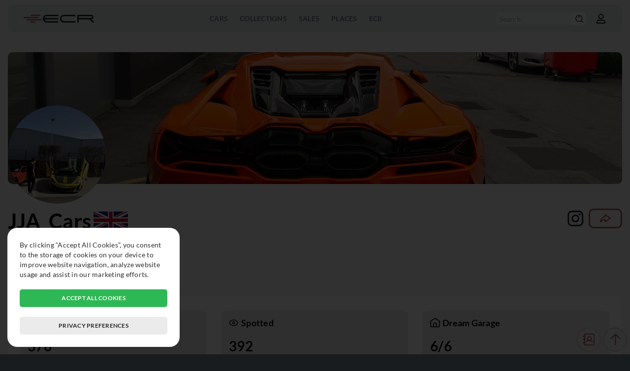

--- FILE ---
content_type: image/svg+xml
request_url: https://exclusivecarregistry.com/images/common/ico-field-pictures.svg
body_size: 658
content:
<svg width="28" height="25" viewBox="0 0 28 25" fill="none" xmlns="http://www.w3.org/2000/svg">
<path d="M25.6871 0.8125H2.31247C1.74889 0.8125 1.2084 1.03638 0.809889 1.43489C0.41138 1.8334 0.1875 2.37389 0.1875 2.93747V22.0622C0.1875 22.6258 0.41138 23.1663 0.809889 23.5648C1.2084 23.9633 1.74889 24.1872 2.31247 24.1872H25.6871C26.2507 24.1872 26.7912 23.9633 27.1897 23.5648C27.5882 23.1663 27.8121 22.6258 27.8121 22.0622V2.93747C27.8121 2.37389 27.5882 1.8334 27.1897 1.43489C26.7912 1.03638 26.2507 0.8125 25.6871 0.8125ZM25.6871 2.93747V16.5838L22.2248 13.1227C22.0274 12.9253 21.7932 12.7688 21.5353 12.662C21.2775 12.5551 21.0011 12.5002 20.722 12.5002C20.4429 12.5002 20.1666 12.5551 19.9087 12.662C19.6509 12.7688 19.4166 12.9253 19.2193 13.1227L16.563 15.7789L10.7194 9.93526C10.3209 9.53705 9.78063 9.31336 9.21729 9.31336C8.65396 9.31336 8.11367 9.53705 7.7152 9.93526L2.31247 15.338V2.93747H25.6871ZM2.31247 18.3435L9.21862 11.4373L19.8435 22.0622H2.31247V18.3435ZM25.6871 22.0622H22.849L18.0678 17.281L20.724 14.6248L25.6871 19.5893V22.0622ZM16.1248 8.78114C16.1248 8.46593 16.2182 8.1578 16.3934 7.89571C16.5685 7.63362 16.8174 7.42935 17.1086 7.30872C17.3998 7.1881 17.7203 7.15654 18.0294 7.21803C18.3386 7.27953 18.6225 7.43131 18.8454 7.6542C19.0683 7.87709 19.2201 8.16106 19.2816 8.47021C19.3431 8.77937 19.3115 9.09981 19.1909 9.39103C19.0703 9.68224 18.866 9.93115 18.6039 10.1063C18.3418 10.2814 18.0337 10.3749 17.7185 10.3749C17.2958 10.3749 16.8904 10.207 16.5916 9.90807C16.2927 9.60919 16.1248 9.20382 16.1248 8.78114Z" fill="#000000"/>
</svg>


--- FILE ---
content_type: image/svg+xml
request_url: https://exclusivecarregistry.com/images/common/ico-general-edit.svg
body_size: 441
content:
<svg width="19" height="18" viewBox="0 0 19 18" fill="none" xmlns="http://www.w3.org/2000/svg">
<path d="M4.15714 14.0147L8.33718 14.0005L17.4607 4.96407C17.8188 4.60602 18.0158 4.13052 18.0158 3.62471C18.0158 3.1189 17.8188 2.6434 17.4607 2.28535L15.9584 0.783074C15.2424 0.0669817 13.993 0.0707705 13.2826 0.780232L4.15714 9.81853V14.0147ZM14.6191 2.12243L16.1242 3.62187L14.6115 5.12036L13.1092 3.61903L14.6191 2.12243ZM6.05156 10.6085L11.7632 4.95081L13.2655 6.45308L7.55478 12.1089L6.05156 12.1136V10.6085Z" fill="#000000"/>
<path d="M4.15714 14.0147L8.33718 14.0005L17.4607 4.96407C17.8188 4.60602 18.0158 4.13052 18.0158 3.62471C18.0158 3.1189 17.8188 2.6434 17.4607 2.28535L15.9584 0.783074C15.2424 0.0669817 13.993 0.0707705 13.2826 0.780232L4.15714 9.81853V14.0147ZM14.6191 2.12243L16.1242 3.62187L14.6115 5.12036L13.1092 3.61903L14.6191 2.12243ZM6.05156 10.6085L11.7632 4.95081L13.2655 6.45308L7.55478 12.1089L6.05156 12.1136V10.6085Z" fill="#000000" fill-opacity="0.2"/>
<path d="M4.15714 14.0147L8.33718 14.0005L17.4607 4.96407C17.8188 4.60602 18.0158 4.13052 18.0158 3.62471C18.0158 3.1189 17.8188 2.6434 17.4607 2.28535L15.9584 0.783074C15.2424 0.0669817 13.993 0.0707705 13.2826 0.780232L4.15714 9.81853V14.0147ZM14.6191 2.12243L16.1242 3.62187L14.6115 5.12036L13.1092 3.61903L14.6191 2.12243ZM6.05156 10.6085L11.7632 4.95081L13.2655 6.45308L7.55478 12.1089L6.05156 12.1136V10.6085Z" fill="#000000" fill-opacity="0.2"/>
<path d="M4.15714 14.0147L8.33718 14.0005L17.4607 4.96407C17.8188 4.60602 18.0158 4.13052 18.0158 3.62471C18.0158 3.1189 17.8188 2.6434 17.4607 2.28535L15.9584 0.783074C15.2424 0.0669817 13.993 0.0707705 13.2826 0.780232L4.15714 9.81853V14.0147ZM14.6191 2.12243L16.1242 3.62187L14.6115 5.12036L13.1092 3.61903L14.6191 2.12243ZM6.05156 10.6085L11.7632 4.95081L13.2655 6.45308L7.55478 12.1089L6.05156 12.1136V10.6085Z" fill="#000000" fill-opacity="0.2"/>
<path d="M2.26292 17.791H15.5239C16.5687 17.791 17.4183 16.9414 17.4183 15.8966V7.68617L15.5239 9.58059V15.8966H5.25422C5.22959 15.8966 5.20402 15.9061 5.17939 15.9061C5.14813 15.9061 5.11687 15.8975 5.08467 15.8966H2.26292V2.63563H8.74848L10.6429 0.741211H2.26292C1.21815 0.741211 0.3685 1.59086 0.3685 2.63563V15.8966C0.3685 16.9414 1.21815 17.791 2.26292 17.791Z" fill="#000000"/>
<path d="M2.26292 17.791H15.5239C16.5687 17.791 17.4183 16.9414 17.4183 15.8966V7.68617L15.5239 9.58059V15.8966H5.25422C5.22959 15.8966 5.20402 15.9061 5.17939 15.9061C5.14813 15.9061 5.11687 15.8975 5.08467 15.8966H2.26292V2.63563H8.74848L10.6429 0.741211H2.26292C1.21815 0.741211 0.3685 1.59086 0.3685 2.63563V15.8966C0.3685 16.9414 1.21815 17.791 2.26292 17.791Z" fill="#000000" fill-opacity="0.2"/>
<path d="M2.26292 17.791H15.5239C16.5687 17.791 17.4183 16.9414 17.4183 15.8966V7.68617L15.5239 9.58059V15.8966H5.25422C5.22959 15.8966 5.20402 15.9061 5.17939 15.9061C5.14813 15.9061 5.11687 15.8975 5.08467 15.8966H2.26292V2.63563H8.74848L10.6429 0.741211H2.26292C1.21815 0.741211 0.3685 1.59086 0.3685 2.63563V15.8966C0.3685 16.9414 1.21815 17.791 2.26292 17.791Z" fill="#000000" fill-opacity="0.2"/>
<path d="M2.26292 17.791H15.5239C16.5687 17.791 17.4183 16.9414 17.4183 15.8966V7.68617L15.5239 9.58059V15.8966H5.25422C5.22959 15.8966 5.20402 15.9061 5.17939 15.9061C5.14813 15.9061 5.11687 15.8975 5.08467 15.8966H2.26292V2.63563H8.74848L10.6429 0.741211H2.26292C1.21815 0.741211 0.3685 1.59086 0.3685 2.63563V15.8966C0.3685 16.9414 1.21815 17.791 2.26292 17.791Z" fill="#000000" fill-opacity="0.2"/>
</svg>


--- FILE ---
content_type: image/svg+xml
request_url: https://exclusivecarregistry.com/images/common/ico-general-upload.svg
body_size: 912
content:
<svg width="18" height="16" viewBox="0 0 18 16" fill="none" xmlns="http://www.w3.org/2000/svg">
<path d="M2.84468 15.3735C2.29404 15.3735 1.76594 15.1547 1.37658 14.7653C0.987211 14.376 0.768467 13.8479 0.768467 13.2972V10.3312C0.768467 10.0952 0.862214 9.8689 1.02909 9.70203C1.19596 9.53515 1.42228 9.44141 1.65827 9.44141C1.89427 9.44141 2.12059 9.53515 2.28746 9.70203C2.45433 9.8689 2.54808 10.0952 2.54808 10.3312V13.2972C2.54808 13.461 2.68096 13.5938 2.84468 13.5938H15.302C15.3806 13.5938 15.4561 13.5626 15.5117 13.507C15.5673 13.4513 15.5986 13.3759 15.5986 13.2972V10.3312C15.5986 10.0952 15.6923 9.8689 15.8592 9.70203C16.0261 9.53515 16.2524 9.44141 16.4884 9.44141C16.7244 9.44141 16.9507 9.53515 17.1176 9.70203C17.2845 9.8689 17.3782 10.0952 17.3782 10.3312V13.2972C17.3782 13.8479 17.1595 14.376 16.7701 14.7653C16.3807 15.1547 15.8526 15.3735 15.302 15.3735H2.84468Z" fill="#000000"/>
<path d="M2.84468 15.3735C2.29404 15.3735 1.76594 15.1547 1.37658 14.7653C0.987211 14.376 0.768467 13.8479 0.768467 13.2972V10.3312C0.768467 10.0952 0.862214 9.8689 1.02909 9.70203C1.19596 9.53515 1.42228 9.44141 1.65827 9.44141C1.89427 9.44141 2.12059 9.53515 2.28746 9.70203C2.45433 9.8689 2.54808 10.0952 2.54808 10.3312V13.2972C2.54808 13.461 2.68096 13.5938 2.84468 13.5938H15.302C15.3806 13.5938 15.4561 13.5626 15.5117 13.507C15.5673 13.4513 15.5986 13.3759 15.5986 13.2972V10.3312C15.5986 10.0952 15.6923 9.8689 15.8592 9.70203C16.0261 9.53515 16.2524 9.44141 16.4884 9.44141C16.7244 9.44141 16.9507 9.53515 17.1176 9.70203C17.2845 9.8689 17.3782 10.0952 17.3782 10.3312V13.2972C17.3782 13.8479 17.1595 14.376 16.7701 14.7653C16.3807 15.1547 15.8526 15.3735 15.302 15.3735H2.84468Z" fill="#000000" fill-opacity="0.2"/>
<path d="M2.84468 15.3735C2.29404 15.3735 1.76594 15.1547 1.37658 14.7653C0.987211 14.376 0.768467 13.8479 0.768467 13.2972V10.3312C0.768467 10.0952 0.862214 9.8689 1.02909 9.70203C1.19596 9.53515 1.42228 9.44141 1.65827 9.44141C1.89427 9.44141 2.12059 9.53515 2.28746 9.70203C2.45433 9.8689 2.54808 10.0952 2.54808 10.3312V13.2972C2.54808 13.461 2.68096 13.5938 2.84468 13.5938H15.302C15.3806 13.5938 15.4561 13.5626 15.5117 13.507C15.5673 13.4513 15.5986 13.3759 15.5986 13.2972V10.3312C15.5986 10.0952 15.6923 9.8689 15.8592 9.70203C16.0261 9.53515 16.2524 9.44141 16.4884 9.44141C16.7244 9.44141 16.9507 9.53515 17.1176 9.70203C17.2845 9.8689 17.3782 10.0952 17.3782 10.3312V13.2972C17.3782 13.8479 17.1595 14.376 16.7701 14.7653C16.3807 15.1547 15.8526 15.3735 15.302 15.3735H2.84468Z" fill="#000000" fill-opacity="0.2"/>
<path d="M2.84468 15.3735C2.29404 15.3735 1.76594 15.1547 1.37658 14.7653C0.987211 14.376 0.768467 13.8479 0.768467 13.2972V10.3312C0.768467 10.0952 0.862214 9.8689 1.02909 9.70203C1.19596 9.53515 1.42228 9.44141 1.65827 9.44141C1.89427 9.44141 2.12059 9.53515 2.28746 9.70203C2.45433 9.8689 2.54808 10.0952 2.54808 10.3312V13.2972C2.54808 13.461 2.68096 13.5938 2.84468 13.5938H15.302C15.3806 13.5938 15.4561 13.5626 15.5117 13.507C15.5673 13.4513 15.5986 13.3759 15.5986 13.2972V10.3312C15.5986 10.0952 15.6923 9.8689 15.8592 9.70203C16.0261 9.53515 16.2524 9.44141 16.4884 9.44141C16.7244 9.44141 16.9507 9.53515 17.1176 9.70203C17.2845 9.8689 17.3782 10.0952 17.3782 10.3312V13.2972C17.3782 13.8479 17.1595 14.376 16.7701 14.7653C16.3807 15.1547 15.8526 15.3735 15.302 15.3735H2.84468Z" fill="#000000" fill-opacity="0.2"/>
<path d="M13.5578 4.36362C13.6403 4.44619 13.7058 4.54423 13.7505 4.65211C13.7952 4.76 13.8182 4.87564 13.8182 4.99242C13.8182 5.1092 13.7952 5.22483 13.7505 5.33272C13.7058 5.44061 13.6403 5.53864 13.5578 5.62121C13.4752 5.70379 13.3772 5.76929 13.2693 5.81398C13.1614 5.85867 13.0457 5.88167 12.929 5.88167C12.8122 5.88167 12.6965 5.85867 12.5887 5.81398C12.4808 5.76929 12.3827 5.70379 12.3002 5.62121L9.96294 3.28517V10.0347C9.96294 10.2706 9.86919 10.497 9.70232 10.6638C9.53545 10.8307 9.30912 10.9245 9.07313 10.9245C8.83714 10.9245 8.61081 10.8307 8.44394 10.6638C8.27707 10.497 8.18332 10.2706 8.18332 10.0347V3.28517L5.8461 5.62121C5.76352 5.70379 5.66549 5.76929 5.5576 5.81398C5.44971 5.85867 5.33408 5.88167 5.2173 5.88167C5.10052 5.88167 4.98489 5.85867 4.877 5.81398C4.76911 5.76929 4.67108 5.70379 4.5885 5.62121C4.50593 5.53864 4.44042 5.44061 4.39574 5.33272C4.35105 5.22483 4.32804 5.1092 4.32804 4.99242C4.32804 4.87564 4.35105 4.76 4.39574 4.65211C4.44042 4.54423 4.50593 4.44619 4.5885 4.36362L8.44433 0.507789C8.52687 0.425139 8.62488 0.35957 8.73278 0.314834C8.84067 0.270097 8.95633 0.24707 9.07313 0.24707C9.18993 0.24707 9.30559 0.270097 9.41348 0.314834C9.52138 0.35957 9.61939 0.425139 9.70193 0.507789L13.5578 4.36362Z" fill="#000000"/>
<path d="M13.5578 4.36362C13.6403 4.44619 13.7058 4.54423 13.7505 4.65211C13.7952 4.76 13.8182 4.87564 13.8182 4.99242C13.8182 5.1092 13.7952 5.22483 13.7505 5.33272C13.7058 5.44061 13.6403 5.53864 13.5578 5.62121C13.4752 5.70379 13.3772 5.76929 13.2693 5.81398C13.1614 5.85867 13.0457 5.88167 12.929 5.88167C12.8122 5.88167 12.6965 5.85867 12.5887 5.81398C12.4808 5.76929 12.3827 5.70379 12.3002 5.62121L9.96294 3.28517V10.0347C9.96294 10.2706 9.86919 10.497 9.70232 10.6638C9.53545 10.8307 9.30912 10.9245 9.07313 10.9245C8.83714 10.9245 8.61081 10.8307 8.44394 10.6638C8.27707 10.497 8.18332 10.2706 8.18332 10.0347V3.28517L5.8461 5.62121C5.76352 5.70379 5.66549 5.76929 5.5576 5.81398C5.44971 5.85867 5.33408 5.88167 5.2173 5.88167C5.10052 5.88167 4.98489 5.85867 4.877 5.81398C4.76911 5.76929 4.67108 5.70379 4.5885 5.62121C4.50593 5.53864 4.44042 5.44061 4.39574 5.33272C4.35105 5.22483 4.32804 5.1092 4.32804 4.99242C4.32804 4.87564 4.35105 4.76 4.39574 4.65211C4.44042 4.54423 4.50593 4.44619 4.5885 4.36362L8.44433 0.507789C8.52687 0.425139 8.62488 0.35957 8.73278 0.314834C8.84067 0.270097 8.95633 0.24707 9.07313 0.24707C9.18993 0.24707 9.30559 0.270097 9.41348 0.314834C9.52138 0.35957 9.61939 0.425139 9.70193 0.507789L13.5578 4.36362Z" fill="#000000" fill-opacity="0.2"/>
<path d="M13.5578 4.36362C13.6403 4.44619 13.7058 4.54423 13.7505 4.65211C13.7952 4.76 13.8182 4.87564 13.8182 4.99242C13.8182 5.1092 13.7952 5.22483 13.7505 5.33272C13.7058 5.44061 13.6403 5.53864 13.5578 5.62121C13.4752 5.70379 13.3772 5.76929 13.2693 5.81398C13.1614 5.85867 13.0457 5.88167 12.929 5.88167C12.8122 5.88167 12.6965 5.85867 12.5887 5.81398C12.4808 5.76929 12.3827 5.70379 12.3002 5.62121L9.96294 3.28517V10.0347C9.96294 10.2706 9.86919 10.497 9.70232 10.6638C9.53545 10.8307 9.30912 10.9245 9.07313 10.9245C8.83714 10.9245 8.61081 10.8307 8.44394 10.6638C8.27707 10.497 8.18332 10.2706 8.18332 10.0347V3.28517L5.8461 5.62121C5.76352 5.70379 5.66549 5.76929 5.5576 5.81398C5.44971 5.85867 5.33408 5.88167 5.2173 5.88167C5.10052 5.88167 4.98489 5.85867 4.877 5.81398C4.76911 5.76929 4.67108 5.70379 4.5885 5.62121C4.50593 5.53864 4.44042 5.44061 4.39574 5.33272C4.35105 5.22483 4.32804 5.1092 4.32804 4.99242C4.32804 4.87564 4.35105 4.76 4.39574 4.65211C4.44042 4.54423 4.50593 4.44619 4.5885 4.36362L8.44433 0.507789C8.52687 0.425139 8.62488 0.35957 8.73278 0.314834C8.84067 0.270097 8.95633 0.24707 9.07313 0.24707C9.18993 0.24707 9.30559 0.270097 9.41348 0.314834C9.52138 0.35957 9.61939 0.425139 9.70193 0.507789L13.5578 4.36362Z" fill="#000000" fill-opacity="0.2"/>
<path d="M13.5578 4.36362C13.6403 4.44619 13.7058 4.54423 13.7505 4.65211C13.7952 4.76 13.8182 4.87564 13.8182 4.99242C13.8182 5.1092 13.7952 5.22483 13.7505 5.33272C13.7058 5.44061 13.6403 5.53864 13.5578 5.62121C13.4752 5.70379 13.3772 5.76929 13.2693 5.81398C13.1614 5.85867 13.0457 5.88167 12.929 5.88167C12.8122 5.88167 12.6965 5.85867 12.5887 5.81398C12.4808 5.76929 12.3827 5.70379 12.3002 5.62121L9.96294 3.28517V10.0347C9.96294 10.2706 9.86919 10.497 9.70232 10.6638C9.53545 10.8307 9.30912 10.9245 9.07313 10.9245C8.83714 10.9245 8.61081 10.8307 8.44394 10.6638C8.27707 10.497 8.18332 10.2706 8.18332 10.0347V3.28517L5.8461 5.62121C5.76352 5.70379 5.66549 5.76929 5.5576 5.81398C5.44971 5.85867 5.33408 5.88167 5.2173 5.88167C5.10052 5.88167 4.98489 5.85867 4.877 5.81398C4.76911 5.76929 4.67108 5.70379 4.5885 5.62121C4.50593 5.53864 4.44042 5.44061 4.39574 5.33272C4.35105 5.22483 4.32804 5.1092 4.32804 4.99242C4.32804 4.87564 4.35105 4.76 4.39574 4.65211C4.44042 4.54423 4.50593 4.44619 4.5885 4.36362L8.44433 0.507789C8.52687 0.425139 8.62488 0.35957 8.73278 0.314834C8.84067 0.270097 8.95633 0.24707 9.07313 0.24707C9.18993 0.24707 9.30559 0.270097 9.41348 0.314834C9.52138 0.35957 9.61939 0.425139 9.70193 0.507789L13.5578 4.36362Z" fill="#000000" fill-opacity="0.2"/>
</svg>


--- FILE ---
content_type: image/svg+xml
request_url: https://exclusivecarregistry.com/images/common/ico-social-instagram.svg
body_size: 698
content:
<svg width="33" height="32" viewBox="0 0 33 32" fill="none" xmlns="http://www.w3.org/2000/svg">
<path d="M9.43564 0H22.8756C27.9956 0 32.1556 4.16 32.1556 9.28V22.72C32.1556 25.1812 31.1779 27.5416 29.4376 29.282C27.6973 31.0223 25.3369 32 22.8756 32H9.43564C4.31564 32 0.15564 27.84 0.15564 22.72V9.28C0.15564 6.81879 1.13335 4.45839 2.87369 2.71805C4.61403 0.977712 6.97443 0 9.43564 0ZM9.11564 3.2C7.58799 3.2 6.12291 3.80686 5.04271 4.88707C3.9625 5.96727 3.35564 7.43235 3.35564 8.96V23.04C3.35564 26.224 5.93164 28.8 9.11564 28.8H23.1956C24.7233 28.8 26.1884 28.1931 27.2686 27.1129C28.3488 26.0327 28.9556 24.5676 28.9556 23.04V8.96C28.9556 5.776 26.3796 3.2 23.1956 3.2H9.11564ZM24.5556 5.6C25.0861 5.6 25.5948 5.81071 25.9699 6.18579C26.3449 6.56086 26.5556 7.06957 26.5556 7.6C26.5556 8.13043 26.3449 8.63914 25.9699 9.01421C25.5948 9.38929 25.0861 9.6 24.5556 9.6C24.0252 9.6 23.5165 9.38929 23.1414 9.01421C22.7664 8.63914 22.5556 8.13043 22.5556 7.6C22.5556 7.06957 22.7664 6.56086 23.1414 6.18579C23.5165 5.81071 24.0252 5.6 24.5556 5.6ZM16.1556 8C18.2774 8 20.3122 8.84285 21.8125 10.3431C23.3128 11.8434 24.1556 13.8783 24.1556 16C24.1556 18.1217 23.3128 20.1566 21.8125 21.6569C20.3122 23.1571 18.2774 24 16.1556 24C14.0339 24 11.9991 23.1571 10.4988 21.6569C8.99849 20.1566 8.15564 18.1217 8.15564 16C8.15564 13.8783 8.99849 11.8434 10.4988 10.3431C11.9991 8.84285 14.0339 8 16.1556 8ZM16.1556 11.2C14.8826 11.2 13.6617 11.7057 12.7615 12.6059C11.8614 13.5061 11.3556 14.727 11.3556 16C11.3556 17.273 11.8614 18.4939 12.7615 19.3941C13.6617 20.2943 14.8826 20.8 16.1556 20.8C17.4287 20.8 18.6496 20.2943 19.5498 19.3941C20.4499 18.4939 20.9556 17.273 20.9556 16C20.9556 14.727 20.4499 13.5061 19.5498 12.6059C18.6496 11.7057 17.4287 11.2 16.1556 11.2Z" fill="#000000"/>
</svg>
